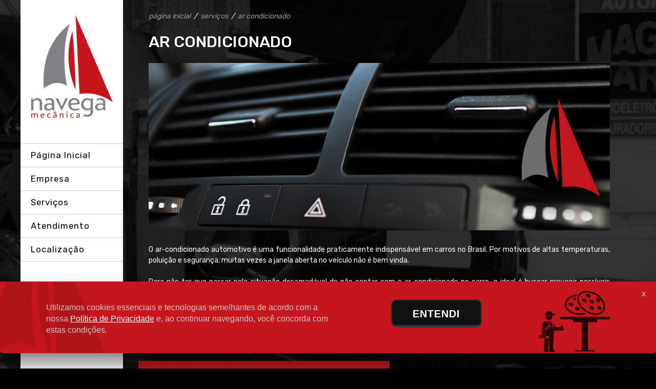

--- FILE ---
content_type: text/html; charset=UTF-8
request_url: https://www.navegamecanica.com.br/servico-ar-condicionado.php
body_size: 9026
content:

    <!DOCTYPE html>
    <head>
        <meta charset="utf-8">
        <meta http-equiv="X-UA-Compatible" content="IE=edge">
        <title>Navega Mecânica</title>
        <meta name="viewport" content="width=device-width, initial-scale=1">
        <link rel="shortcut icon" href="favicon.ico" >
        <link href="https://fonts.googleapis.com/css?family=Rubik:400,500&display=swap" rel="stylesheet">
        <link rel="stylesheet" href="_full-base.css">		
		
				
		
        <meta name="description" content="">
        <!-- GLOBAL SITE TAG (gtag.js) - GOOGLE ANALYTICS . INI-->
        <script async src="https://www.googletagmanager.com/gtag/js?id=UA-47037233-1"></script>
        <script>
            window.dataLayer = window.dataLayer || [];
            function gtag(){dataLayer.push(arguments);}
            gtag('js', new Date());
            gtag('config', 'UA-47037233-1');
        </script>
        <!-- GLOBAL SITE TAG (gtag.js) - GOOGLE ANALYTICS . FIM-->
		
		
		
		
		<script src="lgpd/LGPD-Lobe-funcao-gravar.js"></script> <!-- **************************** AQUI É O PONTO DE INCLUSÃO 1 DE 2 **************************** -->
		
		
		
		
    </head>
    <body>
    <div id="limite">
        <div id="fundoMenu"><div id="fundoMenuImg" class="oculta"></div></div>
        <nav id="menu" class="oculta">
            <img src="imgs/logo-navega-mecanica.png" id="fechaMenu2">
            <a href="#" id="fechaMenu">
                <div id="icoMenuFechar">
                    <div class="linhaIcoMenuFechar"></div>
                    <div class="linhaIcoMenuFechar"></div>
                </div>
            </a>
            <a href="index.php">Página Inicial</a>
            <a href="empresa.php">Empresa</a>
            <a href="servicos.php">Serviços</a>
            <!--<a href="depoimentos.php">Depoimentos</a>-->
            <a href="atendimento.php">Atendimento</a>
            <a href="localizacao.php">Localização</a>
        </nav> 
       
        <div class="pagina">
            <a href="#" id="abreMenu"><h1 id="logo">Navega Mecânica</h1></a>
			
			

							  
						
							  
							  
			

<div id="barra-end">
    <a href="index.php">página inicial</a> &nbsp;/&nbsp; 
    <a href="servicos.php">serviços</a> &nbsp;/&nbsp; 
    <a href="servico-ar-condicionado.php">ar condicionado</a>
</div>

<h2>Ar condicionado</h2>

<br><img src="imgs/servico-ar-full.jpg" class="dica-foto">
<p>
    <br>
    O ar-condicionado automotivo é uma funcionalidade praticamente indispensável em carros no Brasil. Por motivos de altas temperaturas, poluição e segurança, muitas vezes a janela aberta no veículo não é bem vinda.
    <br><br>
    Para não ter que passar pela situação desagradável de não contar com o ar-condicionado no carro, o ideal é buscar prevenir possíveis problemas no equipamento automotivo.
    <br><br>
    A Navega Mecânica executa os passos necessários para uma manutenção preventiva de acordo com o modelo de cada veículo, mantendo os componentes lubrificados, funcionando e limpos do ar-condicionado automotivo.
</p>


<h3 class="dica-tit">DICAS DA NAVEGA SOBRE AR CONDICIONADO</h3>
<p>
    <span class="dica-num">1</span><p class="dica-txt">Faça ao menos uma limpeza anual em todos os componentes do ar-condicionado do carro.</p>
    <br><br>
    <span class="dica-num">2</span><p class="dica-txt2">Preste atenção aos odores estranhos no interior do veículo,o cheiro pode estar vindo do próprio ar-condicionado, que pode estar repleto de micro-organismos que agravam doenças respiratórias.</p>
</p>

<br><br>

<a href="agendar.php?s=ar" class="bt-g bt-azul alin-esq">Agendar Ar Condicionado</a>
<a href="servicos.php" class="bt-g alin-dir">Outros Serviços</a>

<div style="clear: both;">&nbsp;</div>
        </div>

        <div class="linhaRodape"></div>

                        <footer>
                    <div>NAVEGA AUTO MECANICA - Rua Gaivota, 860 - Moema - São Paulo/SP</div>
                                        <div id="copy-lobe">
                        ©2020, Navega Mecânica. Todos os direitos reservados. <a href="politica-de-privacidade.php" style="float: none">Política de Privacidade</a> <a href="http://www.lobe.com.br/" target="_blank">Desenvolvido por Lobe Tecnologia</a>
                    </div>
                </footer>
                        </footer>

        <script src="addons/jquery-1.7.2.min.js"></script>
        <script type="text/javascript">
            //ABRIR E FECHAR MENU
            $(document).ready(function(){
                //ABRIR
                $("#abreMenu").click(function(e){
                    $("#menu").removeClass("oculta");
                    $("#menu").addClass("mostra");
                    $("#fundoMenu").addClass("fundoMenuAbre");
                    $("#fundoMenuImg").removeClass("oculta");
                    $("#fundoMenuImg").addClass("mostra");
                    document.body.style.overflow = 'hidden'; /*PARA CANCELAR O SCROLL*/ 
                });
                $("#abreMenuIco").click(function(e){
                    $("#menu").removeClass("oculta");
                    $("#menu").addClass("mostra");
                    $("#fundoMenu").addClass("fundoMenuAbre");
                    $("#fundoMenuImg").removeClass("oculta");
                    $("#fundoMenuImg").addClass("mostra");
                    document.body.style.overflow = 'hidden'; /*PARA CANCELAR O SCROLL*/ 
                });

                //FECHAR
                $("#fechaMenu").click(function(e){
                    $("#menu").removeClass("mostra"); 
                    $("#menu").addClass("oculta");
                    $("#fundoMenu").removeClass("fundoMenuAbre");
                    $("#fundoMenuImg").removeClass("mostra");
                    $("#fundoMenuImg").addClass("oculta");
                    document.body.style.overflow = 'visible'; /*PARA VOLTAR COM O SCROLL*/
                });
                $("#fechaMenu2").click(function(e){
                    $("#menu").removeClass("mostra"); 
                    $("#menu").addClass("oculta");
                    $("#fundoMenu").removeClass("fundoMenuAbre");
                    $("#fundoMenuImg").removeClass("mostra");
                    $("#fundoMenuImg").addClass("oculta");
                    document.body.style.overflow = 'visible'; /*PARA VOLTAR COM O SCROLL*/
                });
            })
        </script>
    </div>

	
		<style>
							#LGPD-Lobe-popup { 
					background: #c4161c url("lgpd/fundo.png") left bottom no-repeat; 
					background-size: auto 150%; 
					color: #ccc;
					position: fixed; 
					z-index: 999999; 
					width: 100%; 
					bottom: 30px; 
					border-radius: 0 0 5px 5px; 
					font-family: sans-serif; 
					box-shadow: 0px 30px 30px rgba(0, 0, 0, 0.3), 0 6px 20px 0 rgba(0, 0, 0, 0.29);
				}
				#LGPD-Lobe-popup-div { 
					width: 980px; 
					position: relative; 
					background: url("lgpd/fundo3.png") right bottom no-repeat; 
					background-size: auto 90%; 
					height: 140px; 
					width: 1100px;
					margin: auto
				}
				#LGPD-Lobe-popup-p { 
					position: absolute; 
					width: 50%; 
					top: 40px; 
					text-align: left; 
					font-size: 16px; 
					line-height: 1.4em;
					background: #none 
				}
				#LGPD-Lobe-popup-p a { 
					color: #fff 
				}
				#LGPD-Lobe-popup-p a:hover { 
					color: #1a4f55 
				} 
				#LGPD-aceitar { 
					background: #111; 
					border: none; 
					border: #333 solid 2px; 
					border-bottom: #333 solid 4px; 
					color: #ffffff;
					position: absolute; 
					top: 35px; 
					right: 250px; 
					padding: 15px 40px 10px 40px; 
					border-radius: 10px; 
					font-weight: bold; 
					font-size: 1.4em;
					letter-spacing: 1px
				} 
				#LGPD-aceitar:hover {
					background: #818285; 
					border: #444 solid 2px; 
					border-bottom: #444 solid 4px; 
					color: #fff; 
					cursor:pointer
				}
				#LGPD-fechar {
					position: absolute; 
					top: 15px; 
					right: 20px; 
					color: #fff; 
					font-size: 12px; 
					text-decoration: none
				} 
				#LGPD-fechar:hover {
					color: #ccc
				}
			
					</style>

		<div id="LGPD-Lobe-popup">
			<div id="LGPD-Lobe-popup-div">
				<p id="LGPD-Lobe-popup-p">Utilizamos cookies essenciais e tecnologias semelhantes de acordo com a nossa <a href="politica-de-privacidade.php">Política de Privacidade</a> e, ao continuar navegando, você concorda com estas condições.</p>
				<input type="hidden" id="LGPDip" value="3.134.115.94">
				<input type="hidden" id="LGPDdata" value="2026-01-17 17:51:15">
				<button type="button" id="LGPD-aceitar" onclick="LGPDgrava()">ENTENDI</button>
			</div>
			<a href="#" id="LGPD-fechar">X</a>
		</div>

		<script src="lgpd/LGPD-Lobe-jquery-3.5.1.min.js"></script>
		<script>
			$("#LGPD-fechar").click(function(event){
				event.preventDefault();
				$("#LGPD-Lobe-popup").css('display', 'none')
			});
			
			//console.log("Tudo lindo até aqui.");
		</script>

		 <!-- **************************** AQUI É O PONTO DE INCLUSÃO 2 DE 2 **************************** -->

    </body>
</html>



--- FILE ---
content_type: text/css
request_url: https://www.navegamecanica.com.br/_full-base.css
body_size: 4058
content:
/* RESET . INI */
html, body, div, span, applet, object, iframe, h1, h2, h3, h4, h5, h6, p, blockquote, pre, a, abbr, acronym, address, big, cite, code, del, dfn, em, img, ins, kbd, q, s, samp, small, strike, strong, sub, sup, tt, var, b, u, i, center, dl, dt, dd, ol, ul, li, fieldset, form, label, legend, table, caption, tbody, tfoot, thead, tr, th, td, article, aside, canvas, details, embed, figure, figcaption, footer, header, hgroup, menu, nav, output, ruby, section, summary, time, mark, audio, video {margin: 0; padding: 0; border: 0; font-size: 100%; font: inherit; vertical-align: baseline;} article, aside, details, figcaption, figure, footer, header, hgroup, menu, nav, section { display: block; } body { line-height: 1; } ol, ul { list-style: none; } blockquote, q { quotes: none; } blockquote:before, blockquote:after, q:before, q:after { content: ''; content: none; } table {border-collapse: collapse; border-spacing: 0;}
/* RESET . FIM */


html, body{font-family:'Rubik', sans-serif; font-size:14px; line-height:1.5em; color:#fff; text-align:justify; min-height:100%}

body {background:url(imgs/fundo.jpg) center top no-repeat #000; background-size: cover}

#limite {max-width: 1200px; margin: auto; min-width: 800px;}

#menu {position: fixed; top:0; width: 200px; height: 100%; background: #fff; overflow: auto;}
    #menu img {width: 80%; margin: 30px 0 20px 10%;}
    #menu a {display:block; padding:12px 0 12px 20px; margin:0px; text-decoration:none; color:#000; font-size:1.2em; letter-spacing:1px; border-bottom:#ccc solid 1px}
    #menu a:hover {background: #000; color: #fff;}


.pagina {position: relative; top: 0; left: 250px; width: calc(100% - 300px); color: #fff; display: block;}
    #logo {text-indent: -9999px;}
    #barra-end {padding: 0 0 20px 0; font-style: italic;}
        #barra-end a {color: #999; text-decoration: none;}
            #barra-end a:hover {color:#0f63b2}
    
    h2, h3 {font-size: 2.2em; line-height: 1.3em; font-weight: 500}
        h2 {color: #fff; text-transform: uppercase}
        h3 {color: #d9d9d9; padding-top: 50px}


.linhaRodape {width: 100%; height: 1px; margin-top: 10px; border-top:#818285 solid 1px}

footer {position: relative; top: 0; left: 250px; width: calc(100% - 300px); height: 30px; padding: 15px 0; border-bottom:#ffc33b solid 10px;}
    footer div {float:left; width: 60%; padding-top: 15px; font-size: 0.9em;}
    footer i {float:right; width: 250px; text-align: right; font-size: 1.8em; color: #fff; text-decoration: none; padding: 10px 40px 0 0; background: url(imgs/ico-whatsapp.png) right top no-repeat;}
        footer i span {font-size: 0.6em}

#copy-lobe {width: 100%; padding: 30px 0 10px 0; font-size: 0.8em; color: #999;}
    #copy-lobe a:link {float: right; color: #fff; text-decoration: none;}
    #copy-lobe a:hover {color: #aaa;}



/* EMPRESA */
.foto {width: 100%; padding-top: 50px}
    .atualidade {padding-top: 15px}
    

    

    
/* SERVIÇOS */
.dica-foto {width: 100%;}
.dica-tit {background: #c4161c; color:#FFF; font-size: 1em; letter-spacing: 1px; padding: 20px; margin: 60px 0 30px 0; width: 50%; position: relative; left: -20px;}
.dica-num {background: #fff; border: #ccc solid 3px; color: #666; padding-top: 15px; display: block; width: 50px; height: 35px; border-radius: 50%; text-align: center; float: left; clear: both; font-size: 40px;}
.dica-txt {display: flex; padding: 20px 0 0 10px;}
.dica-txt2 {display: flex; padding: 10px 0 0 10px;}




/* BOTÕES */
.bt-g, .bt-p, .bt-off {width: 400px; height: 40px; padding-top:26px; border: none; border-radius: 20px; background: #474a4e; letter-spacing: 1px; text-decoration: none; text-align: center; color: #fff; font-size: 1.4em;}
    .bt-g {display: block; margin: 20px 0;}
    .bt-p {display: inline-block; overflow: hidden; margin: 14px 0 0 0; }

    .alin-esq {float: left;}
    .alin-dir {float: right;}

.bt-off {background: #ccc; color:#777}

.bt-azul {background: #0f63b2;}




/* FORMS */
.form-cx {width: calc(100% - 30px); padding: 15px; border-radius: 10px; border: #ccc solid 2px; background: #efefef; font-size: 1em;}
    .form-cx:focus {border-color: #0f63b2;}

.bt-form {padding:20px 0; height: 80px;}

--- FILE ---
content_type: application/javascript
request_url: https://www.navegamecanica.com.br/lgpd/LGPD-Lobe-funcao-gravar.js
body_size: 420
content:
function LGPDgrava(){
    // conecta ao servidor
	var xmlhttp = new XMLHttpRequest();
    var url = "lgpd/LGPD-Lobe-gravar.php?ip=" + document.getElementById('LGPDip').value + "&em=" + document.getElementById('LGPDdata').value; 
	xmlhttp.open("GET", url, true);
	xmlhttp.send();
	
	$("#LGPD-Lobe-popup").css('display', 'none');
	document.cookie="LGPDnavega=IP: " + document.getElementById('LGPDip').value + ", ACEITOU EM: " + document.getElementById('LGPDdata').value;
	
	//console.log("Foi!!!"); //TESTE. AJUDA A ENCONTRAR ERROS NA HORA DE PROGRAMAR A URL
}